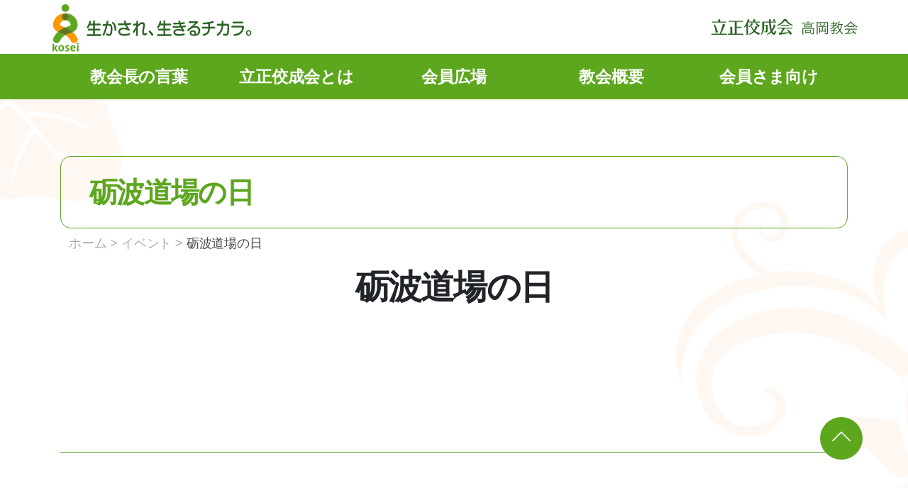

--- FILE ---
content_type: text/html; charset=UTF-8
request_url: https://takaoka-kosei.jp/events/event/tonamidoujyou/
body_size: 8674
content:
<!DOCTYPE html>

<html class="no-js" lang="ja">
	<head>
		<meta charset="UTF-8">
		<meta name="viewport" content="width=device-width, initial-scale=1.0" >

		<link rel="profile" href="https://gmpg.org/xfn/11">
		<meta name='robots' content='index, follow, max-image-preview:large, max-snippet:-1, max-video-preview:-1' />

	<!-- This site is optimized with the Yoast SEO plugin v26.6 - https://yoast.com/wordpress/plugins/seo/ -->
	<title>砺波道場の日 - 立正佼成会 高岡教会</title>
	<link rel="canonical" href="https://takaoka-kosei.jp/events/event/tonamidoujyou/" />
	<meta property="og:locale" content="ja_JP" />
	<meta property="og:type" content="article" />
	<meta property="og:title" content="砺波道場の日 - 立正佼成会 高岡教会" />
	<meta property="og:url" content="https://takaoka-kosei.jp/events/event/tonamidoujyou/" />
	<meta property="og:site_name" content="立正佼成会 高岡教会" />
	<meta property="article:modified_time" content="2023-08-31T03:06:19+00:00" />
	<meta name="twitter:card" content="summary_large_image" />
	<script type="application/ld+json" class="yoast-schema-graph">{"@context":"https://schema.org","@graph":[{"@type":"WebPage","@id":"https://takaoka-kosei.jp/events/event/tonamidoujyou/","url":"https://takaoka-kosei.jp/events/event/tonamidoujyou/","name":"砺波道場の日 - 立正佼成会 高岡教会","isPartOf":{"@id":"https://takaoka-kosei.jp/#website"},"datePublished":"2023-08-31T02:46:57+00:00","dateModified":"2023-08-31T03:06:19+00:00","breadcrumb":{"@id":"https://takaoka-kosei.jp/events/event/tonamidoujyou/#breadcrumb"},"inLanguage":"ja","potentialAction":[{"@type":"ReadAction","target":["https://takaoka-kosei.jp/events/event/tonamidoujyou/"]}]},{"@type":"BreadcrumbList","@id":"https://takaoka-kosei.jp/events/event/tonamidoujyou/#breadcrumb","itemListElement":[{"@type":"ListItem","position":1,"name":"ホーム","item":"https://takaoka-kosei.jp/"},{"@type":"ListItem","position":2,"name":"イベント","item":"https://takaoka-kosei.jp/events/event/"},{"@type":"ListItem","position":3,"name":"砺波道場の日"}]},{"@type":"WebSite","@id":"https://takaoka-kosei.jp/#website","url":"https://takaoka-kosei.jp/","name":"立正佼成会 高岡教会","description":"","potentialAction":[{"@type":"SearchAction","target":{"@type":"EntryPoint","urlTemplate":"https://takaoka-kosei.jp/?s={search_term_string}"},"query-input":{"@type":"PropertyValueSpecification","valueRequired":true,"valueName":"search_term_string"}}],"inLanguage":"ja"}]}</script>
	<!-- / Yoast SEO plugin. -->


<link rel='dns-prefetch' href='//cdn.jsdelivr.net' />
<link rel='dns-prefetch' href='//stackpath.bootstrapcdn.com' />
<link rel='dns-prefetch' href='//www.googletagmanager.com' />
<link rel="alternate" type="application/rss+xml" title="立正佼成会 高岡教会 &raquo; フィード" href="https://takaoka-kosei.jp/feed/" />
<link rel="alternate" type="application/rss+xml" title="立正佼成会 高岡教会 &raquo; コメントフィード" href="https://takaoka-kosei.jp/comments/feed/" />
<link rel="alternate" title="oEmbed (JSON)" type="application/json+oembed" href="https://takaoka-kosei.jp/wp-json/oembed/1.0/embed?url=https%3A%2F%2Ftakaoka-kosei.jp%2Fevents%2Fevent%2Ftonamidoujyou%2F" />
<link rel="alternate" title="oEmbed (XML)" type="text/xml+oembed" href="https://takaoka-kosei.jp/wp-json/oembed/1.0/embed?url=https%3A%2F%2Ftakaoka-kosei.jp%2Fevents%2Fevent%2Ftonamidoujyou%2F&#038;format=xml" />
<style id='wp-img-auto-sizes-contain-inline-css'>
img:is([sizes=auto i],[sizes^="auto," i]){contain-intrinsic-size:3000px 1500px}
/*# sourceURL=wp-img-auto-sizes-contain-inline-css */
</style>
<link rel='stylesheet' id='eo-leaflet.js-css' href='https://takaoka-kosei.jp/wp-content/plugins/event-organiser/lib/leaflet/leaflet.min.css?ver=1.4.0' media='all' />
<style id='eo-leaflet.js-inline-css'>
.leaflet-popup-close-button{box-shadow:none!important;}
/*# sourceURL=eo-leaflet.js-inline-css */
</style>
<style id='wp-emoji-styles-inline-css'>

	img.wp-smiley, img.emoji {
		display: inline !important;
		border: none !important;
		box-shadow: none !important;
		height: 1em !important;
		width: 1em !important;
		margin: 0 0.07em !important;
		vertical-align: -0.1em !important;
		background: none !important;
		padding: 0 !important;
	}
/*# sourceURL=wp-emoji-styles-inline-css */
</style>
<style id='wp-block-library-inline-css'>
:root{--wp-block-synced-color:#7a00df;--wp-block-synced-color--rgb:122,0,223;--wp-bound-block-color:var(--wp-block-synced-color);--wp-editor-canvas-background:#ddd;--wp-admin-theme-color:#007cba;--wp-admin-theme-color--rgb:0,124,186;--wp-admin-theme-color-darker-10:#006ba1;--wp-admin-theme-color-darker-10--rgb:0,107,160.5;--wp-admin-theme-color-darker-20:#005a87;--wp-admin-theme-color-darker-20--rgb:0,90,135;--wp-admin-border-width-focus:2px}@media (min-resolution:192dpi){:root{--wp-admin-border-width-focus:1.5px}}.wp-element-button{cursor:pointer}:root .has-very-light-gray-background-color{background-color:#eee}:root .has-very-dark-gray-background-color{background-color:#313131}:root .has-very-light-gray-color{color:#eee}:root .has-very-dark-gray-color{color:#313131}:root .has-vivid-green-cyan-to-vivid-cyan-blue-gradient-background{background:linear-gradient(135deg,#00d084,#0693e3)}:root .has-purple-crush-gradient-background{background:linear-gradient(135deg,#34e2e4,#4721fb 50%,#ab1dfe)}:root .has-hazy-dawn-gradient-background{background:linear-gradient(135deg,#faaca8,#dad0ec)}:root .has-subdued-olive-gradient-background{background:linear-gradient(135deg,#fafae1,#67a671)}:root .has-atomic-cream-gradient-background{background:linear-gradient(135deg,#fdd79a,#004a59)}:root .has-nightshade-gradient-background{background:linear-gradient(135deg,#330968,#31cdcf)}:root .has-midnight-gradient-background{background:linear-gradient(135deg,#020381,#2874fc)}:root{--wp--preset--font-size--normal:16px;--wp--preset--font-size--huge:42px}.has-regular-font-size{font-size:1em}.has-larger-font-size{font-size:2.625em}.has-normal-font-size{font-size:var(--wp--preset--font-size--normal)}.has-huge-font-size{font-size:var(--wp--preset--font-size--huge)}.has-text-align-center{text-align:center}.has-text-align-left{text-align:left}.has-text-align-right{text-align:right}.has-fit-text{white-space:nowrap!important}#end-resizable-editor-section{display:none}.aligncenter{clear:both}.items-justified-left{justify-content:flex-start}.items-justified-center{justify-content:center}.items-justified-right{justify-content:flex-end}.items-justified-space-between{justify-content:space-between}.screen-reader-text{border:0;clip-path:inset(50%);height:1px;margin:-1px;overflow:hidden;padding:0;position:absolute;width:1px;word-wrap:normal!important}.screen-reader-text:focus{background-color:#ddd;clip-path:none;color:#444;display:block;font-size:1em;height:auto;left:5px;line-height:normal;padding:15px 23px 14px;text-decoration:none;top:5px;width:auto;z-index:100000}html :where(.has-border-color){border-style:solid}html :where([style*=border-top-color]){border-top-style:solid}html :where([style*=border-right-color]){border-right-style:solid}html :where([style*=border-bottom-color]){border-bottom-style:solid}html :where([style*=border-left-color]){border-left-style:solid}html :where([style*=border-width]){border-style:solid}html :where([style*=border-top-width]){border-top-style:solid}html :where([style*=border-right-width]){border-right-style:solid}html :where([style*=border-bottom-width]){border-bottom-style:solid}html :where([style*=border-left-width]){border-left-style:solid}html :where(img[class*=wp-image-]){height:auto;max-width:100%}:where(figure){margin:0 0 1em}html :where(.is-position-sticky){--wp-admin--admin-bar--position-offset:var(--wp-admin--admin-bar--height,0px)}@media screen and (max-width:600px){html :where(.is-position-sticky){--wp-admin--admin-bar--position-offset:0px}}

/*# sourceURL=wp-block-library-inline-css */
</style><style id='global-styles-inline-css'>
:root{--wp--preset--aspect-ratio--square: 1;--wp--preset--aspect-ratio--4-3: 4/3;--wp--preset--aspect-ratio--3-4: 3/4;--wp--preset--aspect-ratio--3-2: 3/2;--wp--preset--aspect-ratio--2-3: 2/3;--wp--preset--aspect-ratio--16-9: 16/9;--wp--preset--aspect-ratio--9-16: 9/16;--wp--preset--color--black: #000000;--wp--preset--color--cyan-bluish-gray: #abb8c3;--wp--preset--color--white: #ffffff;--wp--preset--color--pale-pink: #f78da7;--wp--preset--color--vivid-red: #cf2e2e;--wp--preset--color--luminous-vivid-orange: #ff6900;--wp--preset--color--luminous-vivid-amber: #fcb900;--wp--preset--color--light-green-cyan: #7bdcb5;--wp--preset--color--vivid-green-cyan: #00d084;--wp--preset--color--pale-cyan-blue: #8ed1fc;--wp--preset--color--vivid-cyan-blue: #0693e3;--wp--preset--color--vivid-purple: #9b51e0;--wp--preset--gradient--vivid-cyan-blue-to-vivid-purple: linear-gradient(135deg,rgb(6,147,227) 0%,rgb(155,81,224) 100%);--wp--preset--gradient--light-green-cyan-to-vivid-green-cyan: linear-gradient(135deg,rgb(122,220,180) 0%,rgb(0,208,130) 100%);--wp--preset--gradient--luminous-vivid-amber-to-luminous-vivid-orange: linear-gradient(135deg,rgb(252,185,0) 0%,rgb(255,105,0) 100%);--wp--preset--gradient--luminous-vivid-orange-to-vivid-red: linear-gradient(135deg,rgb(255,105,0) 0%,rgb(207,46,46) 100%);--wp--preset--gradient--very-light-gray-to-cyan-bluish-gray: linear-gradient(135deg,rgb(238,238,238) 0%,rgb(169,184,195) 100%);--wp--preset--gradient--cool-to-warm-spectrum: linear-gradient(135deg,rgb(74,234,220) 0%,rgb(151,120,209) 20%,rgb(207,42,186) 40%,rgb(238,44,130) 60%,rgb(251,105,98) 80%,rgb(254,248,76) 100%);--wp--preset--gradient--blush-light-purple: linear-gradient(135deg,rgb(255,206,236) 0%,rgb(152,150,240) 100%);--wp--preset--gradient--blush-bordeaux: linear-gradient(135deg,rgb(254,205,165) 0%,rgb(254,45,45) 50%,rgb(107,0,62) 100%);--wp--preset--gradient--luminous-dusk: linear-gradient(135deg,rgb(255,203,112) 0%,rgb(199,81,192) 50%,rgb(65,88,208) 100%);--wp--preset--gradient--pale-ocean: linear-gradient(135deg,rgb(255,245,203) 0%,rgb(182,227,212) 50%,rgb(51,167,181) 100%);--wp--preset--gradient--electric-grass: linear-gradient(135deg,rgb(202,248,128) 0%,rgb(113,206,126) 100%);--wp--preset--gradient--midnight: linear-gradient(135deg,rgb(2,3,129) 0%,rgb(40,116,252) 100%);--wp--preset--font-size--small: 13px;--wp--preset--font-size--medium: 20px;--wp--preset--font-size--large: 36px;--wp--preset--font-size--x-large: 42px;--wp--preset--spacing--20: 0.44rem;--wp--preset--spacing--30: 0.67rem;--wp--preset--spacing--40: 1rem;--wp--preset--spacing--50: 1.5rem;--wp--preset--spacing--60: 2.25rem;--wp--preset--spacing--70: 3.38rem;--wp--preset--spacing--80: 5.06rem;--wp--preset--shadow--natural: 6px 6px 9px rgba(0, 0, 0, 0.2);--wp--preset--shadow--deep: 12px 12px 50px rgba(0, 0, 0, 0.4);--wp--preset--shadow--sharp: 6px 6px 0px rgba(0, 0, 0, 0.2);--wp--preset--shadow--outlined: 6px 6px 0px -3px rgb(255, 255, 255), 6px 6px rgb(0, 0, 0);--wp--preset--shadow--crisp: 6px 6px 0px rgb(0, 0, 0);}:where(.is-layout-flex){gap: 0.5em;}:where(.is-layout-grid){gap: 0.5em;}body .is-layout-flex{display: flex;}.is-layout-flex{flex-wrap: wrap;align-items: center;}.is-layout-flex > :is(*, div){margin: 0;}body .is-layout-grid{display: grid;}.is-layout-grid > :is(*, div){margin: 0;}:where(.wp-block-columns.is-layout-flex){gap: 2em;}:where(.wp-block-columns.is-layout-grid){gap: 2em;}:where(.wp-block-post-template.is-layout-flex){gap: 1.25em;}:where(.wp-block-post-template.is-layout-grid){gap: 1.25em;}.has-black-color{color: var(--wp--preset--color--black) !important;}.has-cyan-bluish-gray-color{color: var(--wp--preset--color--cyan-bluish-gray) !important;}.has-white-color{color: var(--wp--preset--color--white) !important;}.has-pale-pink-color{color: var(--wp--preset--color--pale-pink) !important;}.has-vivid-red-color{color: var(--wp--preset--color--vivid-red) !important;}.has-luminous-vivid-orange-color{color: var(--wp--preset--color--luminous-vivid-orange) !important;}.has-luminous-vivid-amber-color{color: var(--wp--preset--color--luminous-vivid-amber) !important;}.has-light-green-cyan-color{color: var(--wp--preset--color--light-green-cyan) !important;}.has-vivid-green-cyan-color{color: var(--wp--preset--color--vivid-green-cyan) !important;}.has-pale-cyan-blue-color{color: var(--wp--preset--color--pale-cyan-blue) !important;}.has-vivid-cyan-blue-color{color: var(--wp--preset--color--vivid-cyan-blue) !important;}.has-vivid-purple-color{color: var(--wp--preset--color--vivid-purple) !important;}.has-black-background-color{background-color: var(--wp--preset--color--black) !important;}.has-cyan-bluish-gray-background-color{background-color: var(--wp--preset--color--cyan-bluish-gray) !important;}.has-white-background-color{background-color: var(--wp--preset--color--white) !important;}.has-pale-pink-background-color{background-color: var(--wp--preset--color--pale-pink) !important;}.has-vivid-red-background-color{background-color: var(--wp--preset--color--vivid-red) !important;}.has-luminous-vivid-orange-background-color{background-color: var(--wp--preset--color--luminous-vivid-orange) !important;}.has-luminous-vivid-amber-background-color{background-color: var(--wp--preset--color--luminous-vivid-amber) !important;}.has-light-green-cyan-background-color{background-color: var(--wp--preset--color--light-green-cyan) !important;}.has-vivid-green-cyan-background-color{background-color: var(--wp--preset--color--vivid-green-cyan) !important;}.has-pale-cyan-blue-background-color{background-color: var(--wp--preset--color--pale-cyan-blue) !important;}.has-vivid-cyan-blue-background-color{background-color: var(--wp--preset--color--vivid-cyan-blue) !important;}.has-vivid-purple-background-color{background-color: var(--wp--preset--color--vivid-purple) !important;}.has-black-border-color{border-color: var(--wp--preset--color--black) !important;}.has-cyan-bluish-gray-border-color{border-color: var(--wp--preset--color--cyan-bluish-gray) !important;}.has-white-border-color{border-color: var(--wp--preset--color--white) !important;}.has-pale-pink-border-color{border-color: var(--wp--preset--color--pale-pink) !important;}.has-vivid-red-border-color{border-color: var(--wp--preset--color--vivid-red) !important;}.has-luminous-vivid-orange-border-color{border-color: var(--wp--preset--color--luminous-vivid-orange) !important;}.has-luminous-vivid-amber-border-color{border-color: var(--wp--preset--color--luminous-vivid-amber) !important;}.has-light-green-cyan-border-color{border-color: var(--wp--preset--color--light-green-cyan) !important;}.has-vivid-green-cyan-border-color{border-color: var(--wp--preset--color--vivid-green-cyan) !important;}.has-pale-cyan-blue-border-color{border-color: var(--wp--preset--color--pale-cyan-blue) !important;}.has-vivid-cyan-blue-border-color{border-color: var(--wp--preset--color--vivid-cyan-blue) !important;}.has-vivid-purple-border-color{border-color: var(--wp--preset--color--vivid-purple) !important;}.has-vivid-cyan-blue-to-vivid-purple-gradient-background{background: var(--wp--preset--gradient--vivid-cyan-blue-to-vivid-purple) !important;}.has-light-green-cyan-to-vivid-green-cyan-gradient-background{background: var(--wp--preset--gradient--light-green-cyan-to-vivid-green-cyan) !important;}.has-luminous-vivid-amber-to-luminous-vivid-orange-gradient-background{background: var(--wp--preset--gradient--luminous-vivid-amber-to-luminous-vivid-orange) !important;}.has-luminous-vivid-orange-to-vivid-red-gradient-background{background: var(--wp--preset--gradient--luminous-vivid-orange-to-vivid-red) !important;}.has-very-light-gray-to-cyan-bluish-gray-gradient-background{background: var(--wp--preset--gradient--very-light-gray-to-cyan-bluish-gray) !important;}.has-cool-to-warm-spectrum-gradient-background{background: var(--wp--preset--gradient--cool-to-warm-spectrum) !important;}.has-blush-light-purple-gradient-background{background: var(--wp--preset--gradient--blush-light-purple) !important;}.has-blush-bordeaux-gradient-background{background: var(--wp--preset--gradient--blush-bordeaux) !important;}.has-luminous-dusk-gradient-background{background: var(--wp--preset--gradient--luminous-dusk) !important;}.has-pale-ocean-gradient-background{background: var(--wp--preset--gradient--pale-ocean) !important;}.has-electric-grass-gradient-background{background: var(--wp--preset--gradient--electric-grass) !important;}.has-midnight-gradient-background{background: var(--wp--preset--gradient--midnight) !important;}.has-small-font-size{font-size: var(--wp--preset--font-size--small) !important;}.has-medium-font-size{font-size: var(--wp--preset--font-size--medium) !important;}.has-large-font-size{font-size: var(--wp--preset--font-size--large) !important;}.has-x-large-font-size{font-size: var(--wp--preset--font-size--x-large) !important;}
/*# sourceURL=global-styles-inline-css */
</style>

<style id='classic-theme-styles-inline-css'>
/*! This file is auto-generated */
.wp-block-button__link{color:#fff;background-color:#32373c;border-radius:9999px;box-shadow:none;text-decoration:none;padding:calc(.667em + 2px) calc(1.333em + 2px);font-size:1.125em}.wp-block-file__button{background:#32373c;color:#fff;text-decoration:none}
/*# sourceURL=/wp-includes/css/classic-themes.min.css */
</style>
<link rel='stylesheet' id='kosei-style-css' href='https://takaoka-kosei.jp/wp-content/themes/kosei-takaoka/style.css?ver=202308290900' media='all' />
<link rel='stylesheet' id='kosei-print-style-css' href='https://takaoka-kosei.jp/wp-content/themes/kosei-takaoka/print.css?ver=1.0' media='print' />
<link rel='stylesheet' id='kosei-layout-style-css' href='https://takaoka-kosei.jp/wp-content/themes/kosei-takaoka/layout.css?ver=1.0' media='all' />
<link rel='stylesheet' id='kosei-bootstrap-style-css' href='https://stackpath.bootstrapcdn.com/bootstrap/4.5.0/css/bootstrap.min.css?ver=1.0' media='all' />
<link rel='stylesheet' id='kosei-slick-style-css' href='https://cdn.jsdelivr.net/npm/slick-carousel@1.8.1/slick/slick.css?ver=1.0' media='all' />
<link rel='stylesheet' id='kosei-theme-style-css' href='https://takaoka-kosei.jp/wp-content/themes/kosei-takaoka/assets/css/slick-theme.css?ver=1.0' media='all' />
<link rel='stylesheet' id='kosei-custom-style-css' href='https://takaoka-kosei.jp/wp-content/themes/kosei-takaoka/assets/scss/custom.css?ver=1768015346' media='all' />
<script src="https://takaoka-kosei.jp/wp-includes/js/jquery/jquery.min.js?ver=3.7.1" id="jquery-core-js"></script>
<script src="https://takaoka-kosei.jp/wp-includes/js/jquery/jquery-migrate.min.js?ver=3.4.1" id="jquery-migrate-js"></script>
<script src="https://cdn.jsdelivr.net/npm/slick-carousel@1.8.1/slick/slick.min.js?ver=1.0" id="kosei-slick-script-js"></script>
<script src="https://takaoka-kosei.jp/wp-content/themes/kosei-takaoka/assets/js/index.js?ver=202101181200" id="kosei-js-js"></script>
<script src="https://cdn.jsdelivr.net/npm/popper.js@1.16.0/dist/umd/popper.min.js?ver=1.0" id="kosei-popper-script-js"></script>
<script src="https://stackpath.bootstrapcdn.com/bootstrap/4.5.0/js/bootstrap.min.js?ver=1.0" id="kosei-bs-script-js"></script>
<link rel="https://api.w.org/" href="https://takaoka-kosei.jp/wp-json/" /><link rel="EditURI" type="application/rsd+xml" title="RSD" href="https://takaoka-kosei.jp/xmlrpc.php?rsd" />
<meta name="generator" content="WordPress 6.9" />
<link rel='shortlink' href='https://takaoka-kosei.jp/?p=1518' />
<meta name="generator" content="Site Kit by Google 1.168.0" />	<script>document.documentElement.className = document.documentElement.className.replace( 'no-js', 'js' );</script>
	
<!-- Google タグ マネージャー スニペット (Site Kit が追加) -->
<script>
			( function( w, d, s, l, i ) {
				w[l] = w[l] || [];
				w[l].push( {'gtm.start': new Date().getTime(), event: 'gtm.js'} );
				var f = d.getElementsByTagName( s )[0],
					j = d.createElement( s ), dl = l != 'dataLayer' ? '&l=' + l : '';
				j.async = true;
				j.src = 'https://www.googletagmanager.com/gtm.js?id=' + i + dl;
				f.parentNode.insertBefore( j, f );
			} )( window, document, 'script', 'dataLayer', 'GTM-5MLRKCK' );
			
</script>

<!-- (ここまで) Google タグ マネージャー スニペット (Site Kit が追加) -->
<link rel="icon" href="https://takaoka-kosei.jp/wp-content/uploads/2020/11/cropped-icon-512x512-1-32x32.png" sizes="32x32" />
<link rel="icon" href="https://takaoka-kosei.jp/wp-content/uploads/2020/11/cropped-icon-512x512-1-192x192.png" sizes="192x192" />
<link rel="apple-touch-icon" href="https://takaoka-kosei.jp/wp-content/uploads/2020/11/cropped-icon-512x512-1-180x180.png" />
<meta name="msapplication-TileImage" content="https://takaoka-kosei.jp/wp-content/uploads/2020/11/cropped-icon-512x512-1-270x270.png" />
		<style id="wp-custom-css">
			#post-43 .entry-content a{
	text-decoration:underline;
}

@media screen and (max-width: 575.95px){
	.sliderArea .slick-slide img{
		object-fit: contain;
	}
}		</style>
		
	</head>
	<body class="wp-singular event-template-default single single-event postid-1518 wp-embed-responsive wp-theme-kosei-takaoka singular enable-search-modal missing-post-thumbnail has-single-pagination not-showing-comments show-avatars footer-top-visible">
				<!-- Google タグ マネージャー (noscript) スニペット (Site Kit が追加) -->
		<noscript>
			<iframe src="https://www.googletagmanager.com/ns.html?id=GTM-5MLRKCK" height="0" width="0" style="display:none;visibility:hidden"></iframe>
		</noscript>
		<!-- (ここまで) Google タグ マネージャー (noscript) スニペット (Site Kit が追加) -->
		
		<header id="site-header" class="header-footer-group" role="banner">
			<div class="header-inner container">
				<div class="d-flex flex-nowrap justify-content-between w-100 align-items-center">
					<div class="header-site-logo mr-3">
						<a href="https://takaoka-kosei.jp">
							<img src="https://takaoka-kosei.jp/wp-content/themes/kosei-takaoka/assets/images/main-logo.png" alt="">					
						</a>
					</div><!-- .header-site-logo -->
					<div class="header-description ml-3">
						<div class="d-flex">
							<img class="d-none d-md-block" src="https://takaoka-kosei.jp/wp-content/themes/kosei-takaoka/assets/images/rissei-logo-1.png" alt="">					
							<img class="d-md-none" src="https://takaoka-kosei.jp/wp-content/themes/kosei-takaoka/assets/images/sp-head-img1.png" alt="">	
							<button class="navbar-toggler d-md-none" type="button" data-toggle="collapse" data-target="#navbarNavDropdown" aria-controls="navbarNavDropdown" aria-expanded="false" aria-label="Toggle navigation">
								<div>MENU</div>
								<span class="navbar-toggler-icon"></span>
							</button>
						</div>				
					</div>
				</div>
			</div><!-- .heheader-site-logonnner -->
			<!-- <div class="header-navigation-innner"> -->
				
				<nav class="navbar navbar-expand-md nav-justified" aria-label="水平" role="navigation">
					<div class="container-fluid container-lg menu-container">
						<div class="collapse navbar-collapse" id="navbarNavDropdown">
							<div class="d-sm-none text-right navbar-toggler-icon-close-wrapper">
								<button class="navbar-toggler navbar-toggler-icon-close" type="button" data-toggle="collapse" data-target="#navbarNavDropdown" aria-controls="navbarNavDropdown" aria-expanded="false" aria-label="Toggle navigation">
									<div>CLOSE</div>
									<span class="navbar-toggler-icon"></span>
								</button>
							</div>
							<ul class="d-flex flex-column flex-md-row reset-list-style d-flex justify-content-between w-100">
								<li  id="menu-item-618" class="menu-item menu-item-type-post_type_archive menu-item-object-message menu-item-618 nav-item"><a href="https://takaoka-kosei.jp/message/" class="nav-link">教会長の言葉</a></li>
<li  id="menu-item-46" class="menu-item menu-item-type-post_type menu-item-object-page menu-item-46 nav-item"><a href="https://takaoka-kosei.jp/%e7%ab%8b%e6%ad%a3%e4%bd%bc%e6%88%90%e4%bc%9a%e3%81%a8%e3%81%af/" class="nav-link">立正佼成会とは</a></li>
<li  id="menu-item-49" class="menu-item menu-item-type-post_type_archive menu-item-object-member_area menu-item-49 nav-item"><a href="https://takaoka-kosei.jp/member_area/" class="nav-link">会員広場</a></li>
<li  id="menu-item-47" class="menu-item menu-item-type-post_type menu-item-object-page menu-item-47 nav-item"><a href="https://takaoka-kosei.jp/%e6%95%99%e4%bc%9a%e6%a6%82%e8%a6%81/" class="nav-link">教会概要</a></li>
<li  id="menu-item-45" class="menu-item menu-item-type-post_type menu-item-object-page menu-item-45 nav-item"><a href="https://takaoka-kosei.jp/youtube/" class="nav-link">会員さま向け</a></li>
							</ul>
					</div>
				</nav>
			<!-- </div>.header-navigation-innner -->
			
					</header><!-- #site-header -->
				<main id="site-content" role="main">
						<div class="container">
				<h1 class="the_title">砺波道場の日</h1>				<div class="Breadcrumb">
					<span property="itemListElement" typeof="ListItem"><a property="item" typeof="WebPage" title="Go to 立正佼成会 高岡教会." href="https://takaoka-kosei.jp" class="home" ><span property="name">ホーム</span></a><meta property="position" content="1"></span> &gt; <span property="itemListElement" typeof="ListItem"><a property="item" typeof="WebPage" title="イベントへ移動する" href="https://takaoka-kosei.jp/events/event/" class="archive post-event-archive" ><span property="name">イベント</span></a><meta property="position" content="2"></span> &gt; <span property="itemListElement" typeof="ListItem"><span property="name" class="post post-event current-item">砺波道場の日</span><meta property="url" content="https://takaoka-kosei.jp/events/event/tonamidoujyou/"><meta property="position" content="3"></span>				</div>
			</div>
			
	<div class="post-content container">

		
				<article class="post-1518 event type-event status-publish hentry event-category-23" id="post-1518">

					<h2 class="content-the_title">砺波道場の日</h2>					<div class="post_eye_catch">
											</div>
					<div class="post-inner thin ">

						<div class="entry-content">

							
						</div><!-- .entry-content -->

					</div><!-- .post-inner -->

					<div class="section-inner">
						
					</div><!-- .section-inner -->

									</article><!-- .post -->
						<div class="text-center back_link">
											<hr class="end-content-border">
							
		</div>
	</div>
</main><!-- #site-content -->


		<a href="#" id="gotop"></a>
		<footer id="footer" role="contentinfo" class="header-footer-group">
			<nav id="footer-nav" class="navbar nav-justified navbar-expand-lg navbar-light hidden-xs d-none d-md-block">
				<div class="container">
					<ul class="reset-list-style d-flex justify-content-between w-100">
						<li  class="menu-item menu-item-type-post_type_archive menu-item-object-message menu-item-618 nav-item"><a href="https://takaoka-kosei.jp/message/" class="nav-link">教会長の言葉</a></li>
<li  class="menu-item menu-item-type-post_type menu-item-object-page menu-item-46 nav-item"><a href="https://takaoka-kosei.jp/%e7%ab%8b%e6%ad%a3%e4%bd%bc%e6%88%90%e4%bc%9a%e3%81%a8%e3%81%af/" class="nav-link">立正佼成会とは</a></li>
<li  class="menu-item menu-item-type-post_type_archive menu-item-object-member_area menu-item-49 nav-item"><a href="https://takaoka-kosei.jp/member_area/" class="nav-link">会員広場</a></li>
<li  class="menu-item menu-item-type-post_type menu-item-object-page menu-item-47 nav-item"><a href="https://takaoka-kosei.jp/%e6%95%99%e4%bc%9a%e6%a6%82%e8%a6%81/" class="nav-link">教会概要</a></li>
<li  class="menu-item menu-item-type-post_type menu-item-object-page menu-item-45 nav-item"><a href="https://takaoka-kosei.jp/youtube/" class="nav-link">会員さま向け</a></li>
					</ul>
				</div>
			</nav>
			<div class="row no-gutters bg-gray">
				<div class="col-md-6" style="max-width:650px;">
					<iframe src="https://www.google.com/maps/embed?pb=!1m18!1m12!1m3!1d3196.8927523432044!2d137.03150401528856!3d36.74914527995909!2m3!1f0!2f0!3f0!3m2!1i1024!2i768!4f13.1!3m3!1m2!1s0x5ff79d367c261f7f%3A0x15c874aa8d57d297!2z44CSOTMzLTAwMTQg5a-M5bGx55yM6auY5bKh5biC6YeO5p2R77yZ77yZ77yQ4oiS77yR!5e0!3m2!1sja!2sjp!4v1603428745948!5m2!1sja!2sjp" width="600" height="450" frameborder="0" style="border:0;max-height:400px;" allowfullscreen="" aria-hidden="false" tabindex="0"></iframe>
				</div>
				<div class="col p-3">
					<div class="d-flex flex-column justify-content-between h-100">
						<div class="mb-3">
							<img id="footer-logo" class="float-right" src="https://takaoka-kosei.jp/wp-content/themes/kosei-takaoka/assets/images/rissei-logo-2.png">
						</div>
						<div id="footer-info" class="mt-3">
							<img src="https://takaoka-kosei.jp/wp-content/themes/kosei-takaoka/assets/images/rissei-text-logo.png">
							<p class="display-4 main-color mt-3">高岡教会</p>
							<p class="addr">〒933-0014 富山県高岡市 野村990−1</p>
						</div>
					</div>
				</div>
			</div>

			<div class="text-right mt-3 mb-4">
					Copyright &copy;  立正佼成会 高岡教会 All rights reserved.
			</div><!-- .footer-credits -->
		</footer><!-- #site-footer -->
		<script type="speculationrules">
{"prefetch":[{"source":"document","where":{"and":[{"href_matches":"/*"},{"not":{"href_matches":["/wp-*.php","/wp-admin/*","/wp-content/uploads/*","/wp-content/*","/wp-content/plugins/*","/wp-content/themes/kosei-takaoka/*","/*\\?(.+)"]}},{"not":{"selector_matches":"a[rel~=\"nofollow\"]"}},{"not":{"selector_matches":".no-prefetch, .no-prefetch a"}}]},"eagerness":"conservative"}]}
</script>
<script id="wp-emoji-settings" type="application/json">
{"baseUrl":"https://s.w.org/images/core/emoji/17.0.2/72x72/","ext":".png","svgUrl":"https://s.w.org/images/core/emoji/17.0.2/svg/","svgExt":".svg","source":{"concatemoji":"https://takaoka-kosei.jp/wp-includes/js/wp-emoji-release.min.js?ver=6.9"}}
</script>
<script type="module">
/*! This file is auto-generated */
const a=JSON.parse(document.getElementById("wp-emoji-settings").textContent),o=(window._wpemojiSettings=a,"wpEmojiSettingsSupports"),s=["flag","emoji"];function i(e){try{var t={supportTests:e,timestamp:(new Date).valueOf()};sessionStorage.setItem(o,JSON.stringify(t))}catch(e){}}function c(e,t,n){e.clearRect(0,0,e.canvas.width,e.canvas.height),e.fillText(t,0,0);t=new Uint32Array(e.getImageData(0,0,e.canvas.width,e.canvas.height).data);e.clearRect(0,0,e.canvas.width,e.canvas.height),e.fillText(n,0,0);const a=new Uint32Array(e.getImageData(0,0,e.canvas.width,e.canvas.height).data);return t.every((e,t)=>e===a[t])}function p(e,t){e.clearRect(0,0,e.canvas.width,e.canvas.height),e.fillText(t,0,0);var n=e.getImageData(16,16,1,1);for(let e=0;e<n.data.length;e++)if(0!==n.data[e])return!1;return!0}function u(e,t,n,a){switch(t){case"flag":return n(e,"\ud83c\udff3\ufe0f\u200d\u26a7\ufe0f","\ud83c\udff3\ufe0f\u200b\u26a7\ufe0f")?!1:!n(e,"\ud83c\udde8\ud83c\uddf6","\ud83c\udde8\u200b\ud83c\uddf6")&&!n(e,"\ud83c\udff4\udb40\udc67\udb40\udc62\udb40\udc65\udb40\udc6e\udb40\udc67\udb40\udc7f","\ud83c\udff4\u200b\udb40\udc67\u200b\udb40\udc62\u200b\udb40\udc65\u200b\udb40\udc6e\u200b\udb40\udc67\u200b\udb40\udc7f");case"emoji":return!a(e,"\ud83e\u1fac8")}return!1}function f(e,t,n,a){let r;const o=(r="undefined"!=typeof WorkerGlobalScope&&self instanceof WorkerGlobalScope?new OffscreenCanvas(300,150):document.createElement("canvas")).getContext("2d",{willReadFrequently:!0}),s=(o.textBaseline="top",o.font="600 32px Arial",{});return e.forEach(e=>{s[e]=t(o,e,n,a)}),s}function r(e){var t=document.createElement("script");t.src=e,t.defer=!0,document.head.appendChild(t)}a.supports={everything:!0,everythingExceptFlag:!0},new Promise(t=>{let n=function(){try{var e=JSON.parse(sessionStorage.getItem(o));if("object"==typeof e&&"number"==typeof e.timestamp&&(new Date).valueOf()<e.timestamp+604800&&"object"==typeof e.supportTests)return e.supportTests}catch(e){}return null}();if(!n){if("undefined"!=typeof Worker&&"undefined"!=typeof OffscreenCanvas&&"undefined"!=typeof URL&&URL.createObjectURL&&"undefined"!=typeof Blob)try{var e="postMessage("+f.toString()+"("+[JSON.stringify(s),u.toString(),c.toString(),p.toString()].join(",")+"));",a=new Blob([e],{type:"text/javascript"});const r=new Worker(URL.createObjectURL(a),{name:"wpTestEmojiSupports"});return void(r.onmessage=e=>{i(n=e.data),r.terminate(),t(n)})}catch(e){}i(n=f(s,u,c,p))}t(n)}).then(e=>{for(const n in e)a.supports[n]=e[n],a.supports.everything=a.supports.everything&&a.supports[n],"flag"!==n&&(a.supports.everythingExceptFlag=a.supports.everythingExceptFlag&&a.supports[n]);var t;a.supports.everythingExceptFlag=a.supports.everythingExceptFlag&&!a.supports.flag,a.supports.everything||((t=a.source||{}).concatemoji?r(t.concatemoji):t.wpemoji&&t.twemoji&&(r(t.twemoji),r(t.wpemoji)))});
//# sourceURL=https://takaoka-kosei.jp/wp-includes/js/wp-emoji-loader.min.js
</script>
	</body>
</html>


--- FILE ---
content_type: text/css
request_url: https://takaoka-kosei.jp/wp-content/themes/kosei-takaoka/layout.css?ver=1.0
body_size: 13
content:
:root {
    --view-width: 1200px;
    --news-width: 300px;
}

.header-innner{
    /* max-width: var(--view-width); */
    background-color: aqua;
}



--- FILE ---
content_type: text/css
request_url: https://takaoka-kosei.jp/wp-content/themes/kosei-takaoka/assets/scss/custom.css?ver=1768015346
body_size: 4411
content:
@charset "UTF-8";
:root {
  /* Colors: */
  --white-green: #C7EDA7;
  --orange: #FFC545;
  --green: #9AC974;
  --yellow: #FFE246;
  --gray: #707070;
  --smoke-orange: #9F8600;
  --main: #5DA71E;
  --dark-orange: #B17B02;
  --smoke-green: #439600;
  --dark-green: #2B6523;
  --light-gray: #ACACAC;
  --dark-gray: #464646;
  --black: #000000;
  --snow-orange: #FFEABC;
  --snow-green:#C6E8AA;
  --snow-yellow:#FFF4BA;
  --thick-orange:#FEB745;
  --thick-yellow:#FECC46;
}

.mincho {
  font-family: 游明朝,"Yu Mincho",YuMincho,"Hiragino Mincho ProN","Hiragino Mincho Pro",HGS明朝E,メイリオ,Meiryo,serif;
}

.main-color {
  color: var(--dark-green);
}

.sun {
  color: #FC1B1B;
}

html, body {
  font-size: 12px;
}

h1 {
  font-size: 40px;
}

.entry-content {
  font-size: 2.1rem;
}

@media screen and (max-width: 575.95px) {
  .entry-content {
    font-size: 1.75rem;
  }
}

body {
  background: #fff;
  font-family: -apple-system, BlinkMacSystemFont, Roboto, "Segoe UI", "Helvetica Neue", HelveticaNeue, YuGothic, "Yu Gothic Medium", "Yu Gothic", Verdana, Meiryo, sans-serif;
}

input {
  font-family: -apple-system, BlinkMacSystemFont, Roboto, "Segoe UI", "Helvetica Neue", HelveticaNeue, YuGothic, "Yu Gothic Medium", "Yu Gothic", Verdana, Meiryo, sans-serif;
}

.header-inner {
  padding: 0;
  padding-left: 4px;
  background-color: #fff;
}

@media screen and (min-width: 576px) {
  .header-inner {
    padding-top: .5rem;
    padding-bottom: .5rem;
  }
}

a {
  color: #555;
}

a:hover, a:hover img {
  text-decoration: none;
  opacity: 0.7;
}

header .header-site-logo, footer .header-site-logo {
  max-height: 64px;
  -webkit-box-flex: 1;
      -ms-flex: 1;
          flex: 1;
}

header nav, footer nav {
  background-color: #5DA71E;
}

header nav .nav-item a.nav-link, footer nav .nav-item a.nav-link {
  font-size: 23px;
  font-weight: bold;
  color: #fff;
  padding: .75rem .5rem;
  -webkit-box-sizing: border-box;
          box-sizing: border-box;
  display: block;
}

header nav .nav-item a.nav-link:hover, footer nav .nav-item a.nav-link:hover {
  opacity: 1;
  text-decoration: none;
  background-color: #fff;
  color: var(--main);
}

@media screen and (min-width: 768px) and (max-width: 991.98px) {
  .navbar {
    padding: 0;
  }
  .menu-container {
    padding-left: 0;
    padding-right: 0;
    font-size: 90%;
    white-space: nowrap;
  }
  #footer-nav > .container {
    margin-left: 0;
    margin-right: 0;
    max-width: 100%;
    white-space: nowrap;
  }
}

@media screen and (max-width: 767.98px) {
  nav {
    background: none;
  }
  .navbar {
    padding: 0;
  }
  .navbar-collapse {
    position: fixed;
    display: block;
    top: 0px;
    right: 0;
    width: 80%;
    height: 100%;
    z-index: 20;
    -webkit-transition: all .3s ease;
    transition: all .3s ease;
  }
  .navbar-collapse:before {
    content: "";
    display: block;
    width: 100%;
    height: 100%;
    position: fixed;
    opacity: 1;
    top: 0;
    left: 0;
    background-color: rgba(45, 81, 14, 0.8);
    z-index: -1;
    pointer-events: none;
    -webkit-transition: opacity .3s;
    transition: opacity .3s;
  }
  .navbar-collapse:not(.collapsing):not(.show):before {
    opacity: 0;
  }
  .navbar-collapse ul li {
    z-index: 20;
  }
  .navbar-collapse ul:before {
    content: "";
    position: absolute;
    top: 0;
    right: 0;
    display: block;
    width: 100%;
    height: 100vh;
    background-color: #5DA71E;
    z-index: 10;
  }
  .collapse:not(.show) {
    right: -80%;
    display: block;
  }
  .nav-link {
    text-align: left;
    padding-left: 1em !important;
    border-top: 1px dashed #fff;
    margin-right: 60px;
    margin-left: 2rem;
  }
  ul li:last-child .nav-link {
    border-bottom: 1px dashed #fff;
  }
}

header .navbar-toggler-icon-close-wrapper {
  position: relative;
  z-index: 20;
}

header .navbar-toggler {
  border: none;
  border-radius: 0;
  background-color: #9AC974;
  width: 60px;
  font-size: 12px;
  padding: 5px;
  padding-bottom: 2px;
}

header .navbar-toggler:focus {
  outline: none;
}

header .navbar-toggler div {
  margin-bottom: -7px;
}

header .navbar-toggler .navbar-toggler-icon {
  width: 4rem;
  height: 4rem;
  background-image: url("data:image/svg+xml;charset=utf8,%3Csvg viewBox='0 0 32 32' xmlns='http://www.w3.org/2000/svg'%3E%3Cpath stroke='rgba(255,255,255,1)' stroke-width='2' stroke-linecap='round' stroke-miterlimit='10' d='M4 8h24M4 16h24M4 24h24'/%3E%3C/svg%3E");
}

header .navbar-toggler.navbar-toggler-icon-close {
  padding: 5px;
  margin-bottom: 1rem;
  z-index: 20;
}

header .navbar-toggler.navbar-toggler-icon-close div {
  margin: auto;
}

header .navbar-toggler.navbar-toggler-icon-close .navbar-toggler-icon {
  background: url("../images/close.svg") no-repeat;
  background-size: contain;
  background-position: center;
  width: 2.5rem;
  height: 3rem;
}

main {
  background: url("../images/background.png") center 20vh repeat-y;
  padding-bottom: 4rem;
}

.content-date {
  margin-top: 2rem;
  font-size: 2rem;
  border-bottom: 5px solid #FEE246;
  padding: .5rem 2rem;
  display: inline-block;
}

.content-the_title {
  font-size: 4rem;
  text-align: center;
  margin: 2rem auto 2em;
  font-weight: bold;
}

@media screen and (max-width: 575.95px) {
  .content-the_title {
    font-size: 2.5rem;
  }
}

body.cat-event .content-date {
  border-bottom-color: var(--orange);
}

body.cat-event .content-the_title {
  color: var(--dark-orange);
}

body.cat-club .content-date {
  border-bottom-color: var(--green);
}

body.cat-club .content-the_title {
  color: var(--smoke-green);
}

body.cat-info .content-date {
  border-bottom-color: var(--yellow);
}

body.cat-info .content-the_title {
  color: var(--smoke-orange);
}

.post_eye_catch {
  text-align: center;
}

.post_eye_catch img {
  display: inline-block;
}

.end-content-border {
  margin-top: 2rem;
  margin-bottom: 10rem;
  width: 100%;
  background-color: #5da71e;
  color: #5da71e;
}

.end-content-border.message {
  margin-bottom: 0;
}

footer.bg-gray {
  background-color: #F8F8F8;
}

footer #footer-nav {
  margin-bottom: 7rem;
}

footer .bg-gray {
  background-color: #F8F8F8;
}

footer .addr {
  font-size: 1.5rem;
  color: #707070;
}

.content-title {
  margin-bottom: 2rem;
  font-size: 2.25rem;
}

.tag {
  font-size: .8em;
  border-radius: 1em;
  line-height: calc(1em + 2px);
  padding: 1px .5em;
  margin-top: .3em;
  margin-left: .5em;
  color: #fff;
  font-weight: bold;
  display: inline-block;
  height: 1.2em;
}

#carousel .carousel-item {
  display: block !important;
  width: 80%;
  width: 1200px;
}

#carousel .carousel-item.active + div {
  margin-left: 100%;
}

.sliderArea {
  width: 100%;
  margin: 0 auto;
  position: relative;
}

.sliderArea:before, .sliderArea:after {
  content: "";
  display: block;
  position: absolute;
  width: calc((100vw - 1280px)/2);
  top: 0px;
  height: 360px;
  background: rgba(78, 78, 78, 0.3);
  z-index: 1;
}

.sliderArea:before {
  left: 0;
}

.sliderArea:after {
  right: 0;
}

.sliderArea .slick-prev, .sliderArea .slick-next {
  z-index: 10;
  width: 6rem;
  height: 6rem;
}

@media screen and (max-width: 575.95px) {
  .sliderArea .slick-prev, .sliderArea .slick-next {
    width: 2rem;
    height: 2rem;
  }
}

.sliderArea .slick-prev:before, .sliderArea .slick-next:before {
  content: '';
  background: url(../images/slider-control.png);
  background-size: contain;
  display: block;
  width: 6rem;
  height: 6rem;
}

@media screen and (max-width: 575.95px) {
  .sliderArea .slick-prev:before, .sliderArea .slick-next:before {
    width: 2rem;
    height: 2rem;
  }
}

.sliderArea .slick-prev {
  left: 25px;
}

.sliderArea .slick-next {
  right: 25px;
}

.sliderArea .slick-next:before {
  -webkit-transform: rotateY(180deg);
          transform: rotateY(180deg);
}

.sliderArea .slick-slide {
  width: 80%;
  max-width: 1280px !important;
  position: relative;
}

.sliderArea .slick-slide img {
  display: block;
  width: 100%;
  height: 360px;
  -o-object-fit: cover;
     object-fit: cover;
}

@media screen and (max-width: 575.95px) {
  .sliderArea .slick-slide img {
    height: 50vw;
  }
}

.sliderArea .slick-slide .sub-text {
  position: absolute;
  left: 3rem;
  bottom: 0;
  z-index: 5;
  color: #fff;
  font-size: 4rem;
  text-shadow: 0 2px 10px #555;
}

@media screen and (max-width: 1280px) {
  .sliderArea .slick-slide .sub-text {
    left: calc(((1280px - 100vw) / 2) + 3rem);
    font-size: 2em;
  }
}

.sliderArea .main-image-heading {
  position: absolute;
  top: 0;
  bottom: 0;
  left: 1.5em;
  height: 1em;
  font-size: 5em;
  font-weight: bold;
  color: #fff;
  text-shadow: 0 2px 10px rgba(85, 85, 85, 0.82);
  margin: auto;
}

@media screen and (min-width: 1280px) {
  .sliderArea .main-image-heading {
    left: calc( ( (100vw - 1280px) / 2 ) + 1.5em);
  }
}

@media screen and (min-width: 576px) and (max-width: 1280px) {
  .sliderArea .main-image-heading {
    font-size: 5vw;
  }
}

@media screen and (max-width: 575.95px) {
  .sliderArea .main-image-heading {
    height: 2em;
    left: 1.5em;
    font-size: 3em;
  }
}

.sliderArea.w300 {
  width: 300px;
}

#news {
  padding-top: 3rem;
  padding-left: 0rem;
  padding-right: 0rem;
  padding-bottom: 0rem;
}

#news .card, #news .card-header {
  border: none;
  border-radius: 6px 6px 0 0;
}

#news .card-header {
  font-size: 2rem;
  padding: 1rem 0;
}

#news .card.news-card {
  border-radius: 0;
}

#news .card.news-card .news-thumb {
  padding: 1rem 1rem 0;
  width: 100%;
  max-height: 140px;
  -o-object-fit: cover;
     object-fit: cover;
}

@media screen and (max-width: 767.95px) {
  #news .card.news-card .news-thumb {
    max-height: 400px;
  }
}

@media screen and (max-width: 565.95px) {
  #news .card.news-card .news-thumb {
    max-height: 200px;
  }
}

#news .card.news-card a:hover {
  color: inherit;
  opacity: 0.5;
}

#news .card.news-card .card-body {
  padding-top: 0;
  height: 200px;
  overflow: hidden;
}

@media screen and (max-width: 768px) {
  #news .card.news-card .card-body {
    height: auto;
  }
}

#news .card.news-card .card-body time {
  font-size: 1.5rem;
  display: block;
  margin-top: .5rem;
  margin-bottom: .5rem;
}

#news .card.news-card .card-body h3 {
  font-size: 2rem;
  font-weight: bold;
}

#news .card.news-card .card-body p {
  font-size: 1.4rem;
  line-height: 1.4em;
}

#news .cat-btn {
  border: 2px solid #FFFFFF;
  color: #FFFFFF;
  font-size: 2rem;
  font-weight: bold;
  height: 4.5rem;
  width: 200px;
  margin: 1rem auto 2rem;
  -webkit-transition: opacity 0.3s ease;
  transition: opacity 0.3s ease;
}

#news .cat-btn:hover {
  opacity: 0.7;
}

#news .news-event {
  background-color: var(--snow-orange);
}

#news .news-event h3 {
  color: var(--dark-orange);
}

#news .news-event .card-header {
  background-color: var(--orange);
}

#news .news-event .card-body {
  background-color: var(--snow-orange);
}

#news .news-event .cat-btn {
  background-color: var(--thick-orange);
}

#news .news-club {
  background-color: var(--snow-green);
}

#news .news-club h3 {
  color: var(--smoke-green);
}

#news .news-club .card-header {
  background-color: var(--green);
}

#news .news-club .card-body {
  background-color: var(--snow-green);
}

#news .news-club .cat-btn {
  background-color: var(--green);
}

#news .news-info {
  background-color: var(--snow-yellow);
}

#news .news-info h3 {
  color: var(--smoke-orange);
}

#news .news-info .card-header {
  background-color: var(--yellow);
}

#news .news-info .card-body {
  background-color: var(--snow-yellow);
}

#news .news-info .cat-btn {
  background-color: var(--thick-yellow);
}

#member {
  padding-top: 3rem;
  padding-left: 0rem;
  padding-right: 0rem;
  padding-bottom: 8rem;
}

#member .member_thumb {
  width: 100%;
}

#member .member_thumb:before {
  content: '';
  display: block;
  position: absolute;
  top: 2px;
  left: 2px;
  width: calc(100% - 4px);
  height: calc(100% - 4px);
  background: #D30000;
  opacity: 0;
  -webkit-transition: opacity 0.3s ease;
  transition: opacity 0.3s ease;
}

@media screen and (max-width: 575.95px) {
  #member .member_thumb:before {
    opacity: 0;
  }
}

#member .member_thumb .thumb-img {
  -o-object-fit: cover;
     object-fit: cover;
  width: 100%;
  height: 100%;
  padding: 2px;
}

#member .member_thumb .thumb-text {
  position: absolute;
  text-align: center;
  top: 0;
  right: 0;
  left: 0;
  bottom: 0;
  margin: auto;
  height: 1em;
  line-height: 1em;
  width: 100%;
  color: #fff;
  opacity: 0;
  -webkit-transition: opacity 0.3s ease;
  transition: opacity 0.3s ease;
  font-size: 1.75rem;
}

#member .member_thumb .thumb-text:before, #member .member_thumb .thumb-text:after {
  content: '～';
}

@media screen and (max-width: 575.95px) {
  #member .member_thumb .thumb-text {
    top: auto;
    height: auto;
    opacity: 1;
    background: rgba(211, 0, 0, 0.5);
    padding: 1em 0;
  }
}

#member .member_thumb:hover {
  opacity: 1;
}

#member .member_thumb:hover:before {
  opacity: 0.5;
}

#member .member_thumb:hover .thumb-img,
#member .member_thumb:hover .thumb-text {
  opacity: 1;
}

#youtube {
  padding-top: 0;
  padding-bottom: 9rem;
}

@media screen and (max-width: 575.95px) {
  #youtube {
    padding-left: 0;
    padding-right: 0;
  }
}

.the_title {
  border: 1px solid var(--main);
  color: var(--main);
  font-weight: bold;
  border-radius: 15px;
  padding: .25em .25em .25em 1em;
  line-height: 2em;
  margin: 2em auto 1rem;
  display: -webkit-box;
  display: -ms-flexbox;
  display: flex;
  -webkit-box-align: center;
      -ms-flex-align: center;
          align-items: center;
}

@media screen and (max-width: 575.95px) {
  .the_title {
    border-radius: 0;
    border-left: none;
    border-right: none;
    margin-top: 0;
    padding-left: 1rem;
  }
}

.the_title .cat_title {
  font-size: 35px;
  height: 2.75em;
  margin-left: 1em;
  background-color: #ddd;
  display: -webkit-box;
  display: -ms-flexbox;
  display: flex;
  -webkit-box-flex: 1;
      -ms-flex: 1;
          flex: 1;
  border-radius: 15px;
  padding-left: 1em;
  color: #333;
  -webkit-box-align: center;
      -ms-flex-align: center;
          align-items: center;
}

.the_title .cat_title.event {
  background-color: var(--orange);
}

.the_title .cat_title.club {
  background-color: var(--green);
}

.the_title .cat_title.info {
  background-color: var(--yellow);
}

@media screen and (max-width: 575.95px) {
  #site-content > div.container {
    padding-left: 0;
    padding-right: 0;
  }
}

.Breadcrumb {
  margin-left: 1rem;
  line-height: 1.5rem;
  font-size: 1.5rem;
  color: var(--light-gray);
}

.category-name {
  font-size: 4rem;
  margin-top: 6.5rem;
  margin-bottom: 6.5rem;
  color: var(--gray);
}

.post-contents {
  color: var(--main);
  border-bottom: 0.5px solid var(--main);
  padding-top: 5.0rem;
  padding-bottom: 5.0rem;
}

.post-contents img {
  width: 100%;
  -o-object-fit: cover;
     object-fit: cover;
}

@media screen and (max-width: 575.95px) {
  .post-contents img {
    max-height: 200px;
  }
}

.post-contents .date {
  font-size: 2rem;
}

.post-contents .title {
  font-size: 2.5rem;
}

.post-contents .description {
  font-size: 2rem;
  margin-top: 1rem;
  margin-bottom: 1rem;
}

#post .title-name {
  font-size: 4rem;
  margin-top: 6.5rem;
  margin-bottom: 9.5rem;
  color: var(--gray);
}

#post .title {
  font-size: 3rem;
  padding-left: 3.5rem;
}

#post .description {
  font-size: 2.5rem;
  margin-top: 1rem;
  margin-bottom: 1rem;
  padding-left: 4rem;
}

.information {
  padding-top: 65px;
  padding-bottom: 65px;
  background-color: var(--white-green);
}

@media screen and (max-width: 575.95px) {
  .information .container {
    padding-left: 0;
    padding-right: 0;
  }
}

#member.member_area h2 {
  border-radius: 15px;
  padding: 2rem;
  padding-left: 2.25rem;
  margin-bottom: 4rem;
}

#member.member_area .mask {
  background-color: #dd9933;
  position: absolute;
  opacity: 0;
  -webkit-transition: opacity 0.3s ease;
  transition: opacity 0.3s ease;
  top: 2px;
  left: 2px;
  width: calc(100% - 4px);
  height: calc(100% - 4px);
}

#member.member_area a:hover .mask {
  opacity: 0.5;
}

#member.member_area .thumb-text {
  height: 1em;
  line-height: 1em;
  font-size: 1.4rem;
}

@media screen and (max-width: 575.95px) {
  #member.member_area .thumb-text {
    height: auto;
  }
}

#member.member_area .member_thumb:before {
  display: none;
}

.post-password-required input[type="password"] {
  width: 80%;
  max-width: 520px;
  margin: auto;
  background-color: #e0f6ce;
  border: 1px solid #5DA71E;
  border-radius: 10px;
}

.post-password-required input[type="submit"] {
  background-color: var(--main);
  padding: 1.5em 3em;
  border-radius: 30px;
  margin-top: 10rem;
  margin-bottom: 10rem;
}

.back_link {
  margin-top: 5rem;
  margin-bottom: 5rem;
}

.back_link a {
  font-size: 2em;
  padding: 2rem 5rem;
  border: 1px solid var(--main);
  border-radius: 5rem;
}

.back_link a:hover {
  background-color: var(--main);
  color: #fff;
}

body.archive .date {
  font-size: 1.75rem;
  line-height: 1em;
  display: inline-block;
  border-bottom: 6px solid transparent;
  padding-bottom: .25rem;
  margin-bottom: .5rem;
}

body.archive .date .tag {
  margin-top: 0;
}

body.archive.category-event .date {
  border-bottom-color: var(--orange);
}

body.archive.category-event .title {
  color: var(--dark-orange);
  font-weight: bold;
}

body.archive.category-club .date {
  border-bottom-color: var(--green);
}

body.archive.category-club .title {
  color: var(--dark-green);
  font-weight: bold;
}

body.archive.category-info .date {
  border-bottom-color: var(--yellow);
}

body.archive.category-info .title {
  color: var(--smoke-orange);
  font-weight: bold;
}

ul.pagination {
  -webkit-box-pack: center;
      -ms-flex-pack: center;
          justify-content: center;
  margin-top: 5rem;
  margin-bottom: 5rem;
}

ul.pagination .page-item {
  font-size: 2rem;
}

ul.pagination .page-item a:hover {
  text-decoration: none;
}

ul.pagination .page-item.active span, ul.pagination .page-item span, ul.pagination .page-item a, ul.pagination .page-item .prev, ul.pagination .page-item .next {
  border-color: var(--main) !important;
  color: #000;
  border-radius: 100%;
  width: 2em;
  height: 2em;
  text-align: center;
}

ul.pagination .page-item.active span {
  background-color: var(--main);
  color: #fff;
}

#gotop {
  position: fixed;
  width: 60px;
  height: 60px;
  background: var(--main);
  border-radius: 100%;
  right: 5%;
  bottom: 10%;
  z-index: 20;
  -webkit-transition: none;
  transition: none;
}

#gotop:before {
  content: "";
  position: absolute;
  top: 40%;
  left: 33%;
  width: 20px;
  height: 20px;
  border: 2px solid transparent;
  border-top-color: #fff;
  border-left-color: #fff;
  -webkit-transform: rotate(45deg);
          transform: rotate(45deg);
  border-radius: 2px;
}

h3.history-h3 {
  border-left: 15px solid var(--main);
  border-bottom: 1px solid var(--main);
  padding-left: 10px;
  line-height: 1.75em;
}

.Breadcrumb span br {
  display: none;
}

.Breadcrumb span .current-item {
  color: var(--dark-gray);
  text-decoration: none;
}

.Breadcrumb span a {
  color: var(--light-gray);
}

.wp-block-image .alignright {
  margin: 0 !important;
  max-width: 100% !important;
  text-align: right;
  display: block;
  position: relative !important;
  left: 0 !important;
  float: none;
}

.wp-block-image .alignleft {
  margin: 0 !important;
  max-width: 100% !important;
  text-align: left;
  display: block;
  position: relative !important;
  left: 0 !important;
  float: none;
}

.wp-block-image img {
  display: inline-block;
}

.rounded-harf {
  border-radius: 1rem;
}

.single-message h2.content-the_title {
  font-weight: normal;
}

.wp-block-columns.m-0.has-background .wp-block-image {
  margin: 0 !important;
}

.message-date {
  border-bottom: none;
  display: block;
  padding: 0;
  margin-top: 0;
  text-align: left;
  margin-bottom: 10rem;
}

.page-link {
  line-height: 1.4;
}

.page-link.dots {
  -webkit-transform: translateY(0);
          transform: translateY(0);
}

@media screen and (max-width: 575.95px) {
  .wp-block-separator.is-style-wide {
    max-width: 100vw;
  }
}

.m-0 figure.alignnone {
  margin: 0 !important;
}

.m-0 figure.aligncenter {
  margin: 0 auto !important;
}

@media screen and (max-width: 575.95px) {
  .the_title {
    display: block;
  }
  .the_title .cat_title {
    margin: 0;
    height: auto;
    line-height: 1.25em;
    padding: .25em .5em;
  }
  .entry-content p {
    padding-left: 1rem;
    padding-right: 1rem;
  }
  footer #footer-logo {
    max-width: 100px;
  }
  footer #footer-info img {
    max-width: 150px;
  }
  footer #footer-info .display-4 {
    font-size: 2.5rem;
  }
  footer #footer-info .addr {
    font-size: 1.25rem;
  }
}
/*# sourceMappingURL=custom.css.map */